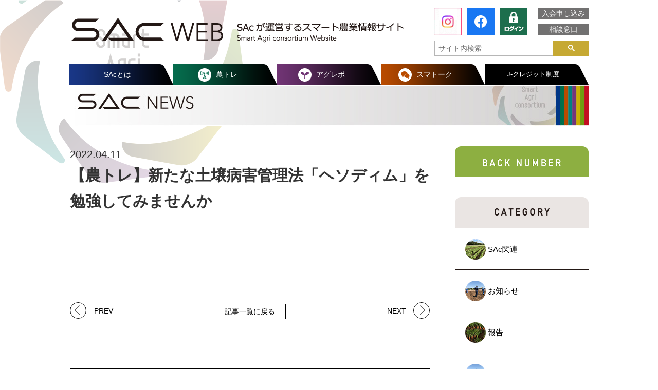

--- FILE ---
content_type: text/html; charset=UTF-8
request_url: https://hsac.jp/5616/
body_size: 3874
content:
<!DOCTYPE html>
<html lang="ja">
<head>
<!-- Global site tag (gtag.js) - Google Analytics -->
<script async src="https://www.googletagmanager.com/gtag/js?id=UA-149384811-1"></script>
<script>
  window.dataLayer = window.dataLayer || [];
  function gtag(){dataLayer.push(arguments);}
  gtag('js', new Date());

  gtag('config', 'UA-149384811-1');

  </script>
<meta charset="utf-8">
<meta name="Keywords" content="SAc,農業,スマート農業,北海道">
<meta name="Description" content="スマート農業共同体（英語名：Smart Agri consortium、通称SAc）は、「農業」をキーワードに企業・生産者・消費者が「つながる場」です。スマート農業に取り組み、もっと広めたい。そんな熱い想いをもった人たちが集い、出会う架け橋として、さまざまな活動を行っています。">
<meta http-equiv="X-UA-Compatible" content="IE=edge">
<meta name="viewport" content="width=device-width,initial-scale=1.0,minimum-scale=1.0">
<title>SAc WEB</title>

<link rel="index" href="/">


<link rel="stylesheet" href="/common/css/reset.css?date=20260120163025" media="all">
<link rel="stylesheet" href="/common/css/layout.css?date=20260120163025" media="all">
<link rel="stylesheet" href="/common/css/news.css?date=20260120163025" media="all">
</head>

<body>

<div id="wrapper">
	<div id="headCont"><header>
		<p><a href="/">
			<img src="/common/images/header.png" class="pc" alt="[SAc WEB]SAcが運営するスマート農業情報サイト">
			<img src="/common/images/header_sp.png" class="sp" alt="[SAc WEB]SAcが運営するスマート農業情報サイト" width="218">
		</a></p>
		<ul class="pc">
			<li><a href="/admission/">入会申し込み</a></li>
			<li><a href="/consultation/">相談窓口</a></li>
		</ul>
				<p class="logged"><a href="https://hsac.jp/_sys/wp-login.php?redirect_to=https%3A%2F%2Fhsac.jp%2F5616%2F"><img src="/common/images/icon_login_pc.gif" alt="ログイン" class="pc"><img src="/common/images/icon_login_sp.gif" alt="ログイン" class="sp"></a></p>
						<p id="fbIcon" class="pc"><a href="https://www.facebook.com/SmartAgriconsortium/?modal=admin_todo_tour" target="_blank"><img src="/common/images/icon_fb_pc.gif" alt="Facebook"></a></p>
		<p id="fbIcon" class="pc"><a href="https://www.instagram.com/sac_smart.agri.consortium/" target="_blank"><img src="/common/images/icon_ig_pc.gif" alt="Instagram"></a></p>
		<div id="searchBox">
			<div id="searchBg" class="sp"></div>
			<form id="cse-search-box" action="https://google.com/cse">
				<input type="hidden" name="cx" value="7d915ad73be1db9d0">
				<input type="hidden" name="ie" value="UTF-8">
				<input type="text" name="q" size="31" placeholder="サイト内検索">
				<input type="submit" name="sa" value=" ">
			</form>
		</div>
		<p id="searchIcon" class="sp">サイト内検索</p>
		<nav class="pc"><ul>
			<li>
				<a href="#">SAcとは</a>
				<nav class="submenu">
					<ul>
						<li><a href="/about/">団体の概要</a></li>
						<li><a href="/history/">SAcのあゆみ</a></li>
					</ul>
				</nav>
			</li>
			<li><a href="/noutre/">農トレ</a></li>
			<li><a href="/agrepo/">アグレポ</a></li>
			<li><a href="/smartalk/">スマトーク</a></li>
			<li><a href="/j-credit/">J-クレジット制度</a></li>
		</ul></nav>
		<div id="menu" class="sp">
			<p class="icon"><img src="/common/images/icon_menu.gif" alt="メニュー" width="30"></p>
			<ul>
				<li id="close"><span></span></li>
				<li>SAcとは</li>
				<li><a href="/about/">団体の概要</a></li>
				<li><a href="/history/">SAcのあゆみ</a></li>
				<li><a href="/noutre/">農トレ</a></li>
				<li><a href="/agrepo/">アグレポ</a></li>
				<li><a href="/smartalk/">スマトーク</a></li>
                <li><a href="/j-credit/">J-クレジット制度</a></li>
				<li><a href="/business/">BUSINESSMATCHING</a></li>
				<li><a href="/admission/">入会申し込み</a></li>
				<li><a href="/consultation/">相談窓口</a></li>
				<li class="fb"><a href="https://www.facebook.com/SmartAgriconsortium/?modal=admin_todo_tour">Facebook</a></li>
				<li class="ig"><a href="https://www.instagram.com/sac_smart.agri.consortium/">Instagram</a></li>
			</ul>
		</div>
	</header></div>
	<div id="content" class="post clearfix">
		<div class="inner">
			<h2 class="txtC article_logo">
				<img src="/common/images/news/title.jpg" alt="SAc NEWS" class="pc">
				<img src="/common/images/news/title_sp.jpg" alt="SAc NEWS" class="sp">
			</h2>
			<div class="right_col">
								<div class="backnumber">
					<div id="bn_btn"><img src="/common/images/news/bn_title.gif" alt=""></div>
					<ul>
							<li><a href='https://hsac.jp/date/2026/01/'>2026年1月</a></li>
	<li><a href='https://hsac.jp/date/2025/12/'>2025年12月</a></li>
	<li><a href='https://hsac.jp/date/2025/11/'>2025年11月</a></li>
	<li><a href='https://hsac.jp/date/2025/10/'>2025年10月</a></li>
	<li><a href='https://hsac.jp/date/2025/09/'>2025年9月</a></li>
	<li><a href='https://hsac.jp/date/2025/08/'>2025年8月</a></li>
	<li><a href='https://hsac.jp/date/2025/07/'>2025年7月</a></li>
	<li><a href='https://hsac.jp/date/2025/06/'>2025年6月</a></li>
	<li><a href='https://hsac.jp/date/2025/05/'>2025年5月</a></li>
	<li><a href='https://hsac.jp/date/2025/04/'>2025年4月</a></li>
	<li><a href='https://hsac.jp/date/2025/03/'>2025年3月</a></li>
	<li><a href='https://hsac.jp/date/2025/02/'>2025年2月</a></li>
	<li><a href='https://hsac.jp/date/2025/01/'>2025年1月</a></li>
	<li><a href='https://hsac.jp/date/2024/12/'>2024年12月</a></li>
	<li><a href='https://hsac.jp/date/2024/11/'>2024年11月</a></li>
	<li><a href='https://hsac.jp/date/2024/10/'>2024年10月</a></li>
	<li><a href='https://hsac.jp/date/2024/09/'>2024年9月</a></li>
	<li><a href='https://hsac.jp/date/2024/08/'>2024年8月</a></li>
	<li><a href='https://hsac.jp/date/2024/07/'>2024年7月</a></li>
	<li><a href='https://hsac.jp/date/2024/06/'>2024年6月</a></li>
	<li><a href='https://hsac.jp/date/2024/05/'>2024年5月</a></li>
	<li><a href='https://hsac.jp/date/2024/04/'>2024年4月</a></li>
	<li><a href='https://hsac.jp/date/2024/03/'>2024年3月</a></li>
	<li><a href='https://hsac.jp/date/2024/02/'>2024年2月</a></li>
	<li><a href='https://hsac.jp/date/2024/01/'>2024年1月</a></li>
	<li><a href='https://hsac.jp/date/2023/12/'>2023年12月</a></li>
	<li><a href='https://hsac.jp/date/2023/11/'>2023年11月</a></li>
	<li><a href='https://hsac.jp/date/2023/10/'>2023年10月</a></li>
	<li><a href='https://hsac.jp/date/2023/09/'>2023年9月</a></li>
	<li><a href='https://hsac.jp/date/2023/08/'>2023年8月</a></li>
	<li><a href='https://hsac.jp/date/2023/07/'>2023年7月</a></li>
	<li><a href='https://hsac.jp/date/2023/06/'>2023年6月</a></li>
	<li><a href='https://hsac.jp/date/2023/05/'>2023年5月</a></li>
	<li><a href='https://hsac.jp/date/2023/04/'>2023年4月</a></li>
	<li><a href='https://hsac.jp/date/2023/03/'>2023年3月</a></li>
	<li><a href='https://hsac.jp/date/2023/02/'>2023年2月</a></li>
	<li><a href='https://hsac.jp/date/2023/01/'>2023年1月</a></li>
	<li><a href='https://hsac.jp/date/2022/12/'>2022年12月</a></li>
	<li><a href='https://hsac.jp/date/2022/11/'>2022年11月</a></li>
	<li><a href='https://hsac.jp/date/2022/10/'>2022年10月</a></li>
	<li><a href='https://hsac.jp/date/2022/09/'>2022年9月</a></li>
	<li><a href='https://hsac.jp/date/2022/08/'>2022年8月</a></li>
	<li><a href='https://hsac.jp/date/2022/07/'>2022年7月</a></li>
	<li><a href='https://hsac.jp/date/2022/06/'>2022年6月</a></li>
	<li><a href='https://hsac.jp/date/2022/05/'>2022年5月</a></li>
	<li><a href='https://hsac.jp/date/2022/04/'>2022年4月</a></li>
	<li><a href='https://hsac.jp/date/2022/03/'>2022年3月</a></li>
	<li><a href='https://hsac.jp/date/2022/02/'>2022年2月</a></li>
	<li><a href='https://hsac.jp/date/2022/01/'>2022年1月</a></li>
	<li><a href='https://hsac.jp/date/2021/12/'>2021年12月</a></li>
	<li><a href='https://hsac.jp/date/2021/11/'>2021年11月</a></li>
	<li><a href='https://hsac.jp/date/2021/10/'>2021年10月</a></li>
	<li><a href='https://hsac.jp/date/2021/09/'>2021年9月</a></li>
	<li><a href='https://hsac.jp/date/2021/08/'>2021年8月</a></li>
	<li><a href='https://hsac.jp/date/2021/07/'>2021年7月</a></li>
	<li><a href='https://hsac.jp/date/2021/06/'>2021年6月</a></li>
	<li><a href='https://hsac.jp/date/2021/05/'>2021年5月</a></li>
	<li><a href='https://hsac.jp/date/2021/04/'>2021年4月</a></li>
	<li><a href='https://hsac.jp/date/2021/03/'>2021年3月</a></li>
	<li><a href='https://hsac.jp/date/2021/02/'>2021年2月</a></li>
	<li><a href='https://hsac.jp/date/2021/01/'>2021年1月</a></li>
	<li><a href='https://hsac.jp/date/2020/12/'>2020年12月</a></li>
	<li><a href='https://hsac.jp/date/2020/11/'>2020年11月</a></li>
	<li><a href='https://hsac.jp/date/2020/10/'>2020年10月</a></li>
	<li><a href='https://hsac.jp/date/2020/09/'>2020年9月</a></li>
	<li><a href='https://hsac.jp/date/2020/08/'>2020年8月</a></li>
	<li><a href='https://hsac.jp/date/2020/07/'>2020年7月</a></li>
	<li><a href='https://hsac.jp/date/2020/06/'>2020年6月</a></li>
	<li><a href='https://hsac.jp/date/2020/05/'>2020年5月</a></li>
	<li><a href='https://hsac.jp/date/2020/04/'>2020年4月</a></li>
	<li><a href='https://hsac.jp/date/2020/03/'>2020年3月</a></li>
	<li><a href='https://hsac.jp/date/2020/02/'>2020年2月</a></li>
	<li><a href='https://hsac.jp/date/2020/01/'>2020年1月</a></li>
	<li><a href='https://hsac.jp/date/2019/12/'>2019年12月</a></li>
	<li><a href='https://hsac.jp/date/2019/11/'>2019年11月</a></li>
	<li><a href='https://hsac.jp/date/2019/10/'>2019年10月</a></li>
	<li><a href='https://hsac.jp/date/2019/09/'>2019年9月</a></li>
	<li><a href='https://hsac.jp/date/2019/08/'>2019年8月</a></li>
	<li><a href='https://hsac.jp/date/2019/07/'>2019年7月</a></li>
	<li><a href='https://hsac.jp/date/2019/06/'>2019年6月</a></li>
	<li><a href='https://hsac.jp/date/2019/05/'>2019年5月</a></li>
	<li><a href='https://hsac.jp/date/2019/04/'>2019年4月</a></li>
	<li><a href='https://hsac.jp/date/2019/03/'>2019年3月</a></li>
	<li><a href='https://hsac.jp/date/2019/02/'>2019年2月</a></li>
	<li><a href='https://hsac.jp/date/2019/01/'>2019年1月</a></li>
					</ul>
				</div>
								<div class="category">
					<div id="c_tit"><img src="/common/images/news/c_title.gif" alt="カテゴリー"></div>
					<ul>
												<li><a href="https://hsac.jp/cat/news/">
							<p>
								<span><img src="https://hsac.jp/_sys/wp-content/uploads/2019/01/hatake.png" alt="SAc関連"></span>
								SAc関連							</p>
						</a></li>
												<li><a href="https://hsac.jp/cat/news/sacinfo/">
							<p>
								<span><img src="https://hsac.jp/_sys/wp-content/uploads/2019/01/hito.png" alt="お知らせ"></span>
								お知らせ							</p>
						</a></li>
												<li><a href="https://hsac.jp/cat/news/sacreport/">
							<p>
								<span><img src="https://hsac.jp/_sys/wp-content/uploads/2019/01/ninjin.png" alt="報告"></span>
								報告							</p>
						</a></li>
												<li><a href="https://hsac.jp/cat/administ/">
							<p>
								<span><img src="https://hsac.jp/_sys/wp-content/uploads/2019/01/hito.png" alt="行政情報"></span>
								行政情報							</p>
						</a></li>
											</ul>
				</div>			</div>
			<div class="article_col">
								<div class="article">
					<p class="time txtC"><time>2022.04.11</time></p>
					<h3 class="txtC article_tit">【農トレ】新たな土壌病害管理法「ヘソディム」を勉強してみませんか</h3>
					<div class="article_inr">
						<div class="text article_inr mt30">
																				</div>
											</div>
				</div>
				<div class="wp-pagenavi clearfix">
										<a href="https://hsac.jp/5584/" class="previouspostslink" rel="prev">PREV</a>
										<a href="/archive/" class="back">記事一覧に戻る</a>
										<a href="https://hsac.jp/5630/" class="nextpostslink" rel="next">NEXT</a>
									</div> <!-- .wp-pagenavi -->
								
				
				<div class="wp-yarpp_kanren">
					<div class="kanren_list_box">
					<div class='yarpp yarpp-related yarpp-related-website yarpp-template-thumbnails'>
<!-- YARPP Thumbnails -->
<h3>関連記事</h3>
<div class="yarpp-thumbnails-horizontal">
<a class='yarpp-thumbnail' rel='norewrite' href='https://hsac.jp/2262/' title='【スマトーク】新しい土壌病害管理（ヘソディム）の紹介　前編'>
<span class="yarpp-thumbnail-default"><img src="https://hsac.jp/common/images/thumb.gif" alt="Default Thumbnail" data-pin-nopin="true" /></span><span class="yarpp-thumbnail-title">【スマトーク】新しい土壌病害管理（ヘソディム）の紹介　前編</span></a>
<a class='yarpp-thumbnail' rel='norewrite' href='https://hsac.jp/2295/' title='【スマトーク】新しい土壌病害管理（ヘソディム）の紹介　後編'>
<span class="yarpp-thumbnail-default"><img src="https://hsac.jp/common/images/thumb.gif" alt="Default Thumbnail" data-pin-nopin="true" /></span><span class="yarpp-thumbnail-title">【スマトーク】新しい土壌病害管理（ヘソディム）の紹介　後編</span></a>
<a class='yarpp-thumbnail' rel='norewrite' href='https://hsac.jp/smartalk/2258/' title='第1話・新しい土壌病害管理（ヘソディム）の紹介　前編@〜東京農業大学・對馬先生の「ヘソディムの話」'>
<img width="254" height="179" src="https://hsac.jp/_sys/wp-content/uploads/2018/12/Depositphotos_8578230_xl-2015-254x179.jpg" class="attachment-thumbnail size-thumbnail wp-post-image" alt="" loading="lazy" data-pin-nopin="true" /><span class="yarpp-thumbnail-title">第1話・新しい土壌病害管理（ヘソディム）の紹介　前編@〜東京農業大学・對馬先生の「ヘソディムの話」</span></a>
<a class='yarpp-thumbnail' rel='norewrite' href='https://hsac.jp/smartalk/2290/' title='第2話・新しい土壌病害管理（ヘソディム）の紹介　後編@〜東京農業大学・對馬先生の「ヘソディムの話」'>
<img width="254" height="179" src="https://hsac.jp/_sys/wp-content/uploads/2018/12/Depositphotos_8578230_xl-2015-254x179.jpg" class="attachment-thumbnail size-thumbnail wp-post-image" alt="" loading="lazy" data-pin-nopin="true" /><span class="yarpp-thumbnail-title">第2話・新しい土壌病害管理（ヘソディム）の紹介　後編@〜東京農業大学・對馬先生の「ヘソディムの話」</span></a>
<a class='yarpp-thumbnail' rel='norewrite' href='https://hsac.jp/4242/' title='【農トレ】酵素の力で作物残渣を分解！酵素資材のご紹介②'>
<span class="yarpp-thumbnail-default"><img src="https://hsac.jp/common/images/thumb.gif" alt="Default Thumbnail" data-pin-nopin="true" /></span><span class="yarpp-thumbnail-title">【農トレ】酵素の力で作物残渣を分解！酵素資材のご紹介②</span></a>
<a class='yarpp-thumbnail' rel='norewrite' href='https://hsac.jp/4318/' title='【農トレ】農水省提供アプリ「農薬アプリ」を試してみました'>
<span class="yarpp-thumbnail-default"><img src="https://hsac.jp/common/images/thumb.gif" alt="Default Thumbnail" data-pin-nopin="true" /></span><span class="yarpp-thumbnail-title">【農トレ】農水省提供アプリ「農薬アプリ」を試してみました</span></a>
<a class='yarpp-thumbnail' rel='norewrite' href='https://hsac.jp/4451/' title='【農トレ】AI技術による病害予測機能を搭載したハウスモニタリングサービス「プランテクト」のご紹介'>
<span class="yarpp-thumbnail-default"><img src="https://hsac.jp/common/images/thumb.gif" alt="Default Thumbnail" data-pin-nopin="true" /></span><span class="yarpp-thumbnail-title">【農トレ】AI技術による病害予測機能を搭載したハウスモニタリングサービス「プランテクト」のご紹介</span></a>
<a class='yarpp-thumbnail' rel='norewrite' href='https://hsac.jp/5430/' title='【農トレ】AI潅水施肥システムのゼロアグリ、農林水産省スマート農業実証プロジェクトの結果を公開'>
<img width="254" height="179" src="https://hsac.jp/_sys/wp-content/uploads/2022/03/main-254x179.png" class="attachment-thumbnail size-thumbnail wp-post-image" alt="" loading="lazy" data-pin-nopin="true" /><span class="yarpp-thumbnail-title">【農トレ】AI潅水施肥システムのゼロアグリ、農林水産省スマート農業実証プロジェクトの結果を公開</span></a>
</div>
</div>
					</div>
				</div>
				

				
			</div>
		</div>
		
	</div>

	<div id="footCont"><footer>
		<div class="f-menu pc">
			<ul>
				<li><a href="/archive/">SAc NEWS</a></li>
				<li><a href="/noutre/">農トレ</a></li>
				<li><a href="/agrepo/">アグレポ</a></li>
				<li><a href="/smartalk/">スマトーク</a></li>
			</ul>
			<ul>
				<li><a href="/j-credit/">J-クレジット制度</a></li>
				<li>SAcとは</li>
				<li class="submenu"><a href="/about/">団体の概要</a></li>
				<li class="submenu"><a href="/history/">SAcのあゆみ</a></li>
			</ul>
			<ul>
                <li><a href="/business/">BUSINESS MATCHING</a></li>
				<li><a href="/admission/">入会申し込み</a></li>
				<li><a href="/consultation/">相談窓口</a></li>
				<li><a href="/link/">SAc会員企業Webサイト</a></li>
			</ul>
            <ul>
				<li><a href="/privacy/">プライバシーポリシー</a></li>
			</ul>
		</div>
		<div class="f-menu sp">
			<ul>
				<li><a href="/archive/">SAc NEWS</a></li>
				<li><a href="/noutre/">農トレ</a></li>
				<li><a href="/agrepo/">アグレポ</a></li>
				<li><a href="/smartalk/">スマトーク</a></li>
				<li><a href="/j-credit/">J-クレジット制度</a></li>
				<li>SAcとは</li>
				<li class="submenu"><a href="/about/">団体の概要</a></li>
				<li class="submenu"><a href="/history/">SAcのあゆみ</a></li>
			</ul>
			<ul>
                <li><a href="/business/">BUSINESS MATCHING</a></li>
				<li><a href="/admission/">入会申し込み</a></li>
				<li><a href="/consultation/">相談窓口</a></li>
				<li><a href="/link/">SAc会員企業Webサイト</a></li>
                <li><a href="/privacy/">プライバシーポリシー</a></li>
			</ul>
		</div>
				<div class="copyright">Copyright © 2018 SAc. All rights reserved.</div>
		<p id="gotop"><a href="#wrapper"><img src="/common/images/gotop.jpg" alt="&#9650;トップ"></a></p>
	</footer></div>
</div>

<script src="//code.jquery.com/jquery-3.2.1.min.js"></script>
<script src="/common/js/jquery.script.js?date=20260120163025"></script>

</body>
</html>

--- FILE ---
content_type: application/javascript
request_url: https://hsac.jp/common/js/jquery.script.js?date=20260120163025
body_size: 2072
content:
$(function(){
	$.fn.smoothScroll = function(options){//smoothScroll
		var c = $.extend({
			speed : 400,
			easing : 'swing'
		}, options);
		this.on('click',function(e){
			e.preventDefault();
			var $elmHash = this.hash;
			if(!$elmHash || $elmHash === '#') {
				return false;
			};
			var targetOffset = $($elmHash).offset().top;
			$('html,body').animate({scrollTop: targetOffset}, c.speed, c.easing);
		});
	}
	$('#pagetop a[href^="#"]').smoothScroll();

	$('#headCont #menu .icon').click(function(){
		$('#headCont #menu ul').toggle();
	});
	$('#headCont #menu #close').click(function(){
		$('#headCont #menu ul').toggle();
	});

	if($('#gotop').length>0){
		var btn01 = $('#gotop');
		var st = $(window).scrollTop();
		if(st>0){
			btn01.show();
		}
		$(window).scroll(function(){
			st = $(window).scrollTop();
			if(st==0){
				btn01.stop().fadeOut(300);
			}else{
				btn01.stop().fadeIn(300);
			}
		});
	}
	if($('.logout').length>0){
		var btn02 = $('.logout');
		var st = $(window).scrollTop();
		if(st>0){
			btn02.show();
		}
		$(window).scroll(function(){
			st = $(window).scrollTop();
			if(st==0){
				btn02.stop().fadeOut(300);
			}else{
				btn02.stop().fadeIn(300);
			}
		});
	}

	if($('#slides').length>0){
		$('#slides .slides_box').slick({
			infinite: true,
			// dots:true,
			dots:false,
			slidesToShow: 1,
			centerMode: true, //要素を中央寄せ
			autoplay:true, //自動再生
			centerPadding:0
			// centerPadding:'calc((100vw - 1010px)/2)', //両サイドの見えている部分のサイズ
/*			responsive: [{
				breakpoint: 480,
					settings: {
						centerMode: false,
				}
			}]*/
		});
	}
	if($('#linkSlide').length>0){
		$('#linkSlide').slick({
			arrows: false,
			fade: true,
			autoplay: true,
			autoplaySpeed: 5000,
			speed: 1000
		})
	}

	if($('form .contract').length>0){
		$('form').submit(function(e){
			var text = '';
			$(this).find('.contract input[type="checkbox"]').each(function(){
				if($(this).prop('checked')){
				}else{
					if(text!=''){
						text = text + '\n\r';
					}
					text = text + '「' + $(this).parent('label').text() + '」にチェックが入っていません。';
				}
			});
			if(text!=''){
				e.preventDefault();
				alert(text);
			}
		});
	}

	// if($('input[name="ご希望の会員種別"]').length>0){
	// 	var type = $('input[name="ご希望の会員種別"]');
	// 	type.change(function(){
	// 		var prop = $('input[value="賛助会員"]').prop('checked');
	// 		if(prop){
	// 			$(this).closest('tr').next('tr').hide();
	// 		}else{
	// 			$(this).closest('tr').next('tr').show();
	// 		}
	// 	}).change();
	// }
	var w = $(window).width();
	var x = 768;
  if (w <= x) {
		$('#bn_btn').click(function(){
			$('.right_col .backnumber ul').toggle();
			$('.right_col .category ul').css({
				"display": "none"
			});
		});
		$('#c_tit').click(function(){
			$('.right_col .category ul').toggle();
			$('.right_col .backnumber ul').css({
				"display": "none"
			});		
		});
	}

	$('.moreBtn').click(function(){
		if($(this).not('.open')){
			$(this).addClass('open');
			$(this).next('.moreCont').slideDown(500);
		}
	});

	$('#searchIcon').click(function(){
		$('#searchBox').stop().fadeToggle(300);
	});
	$('#searchBg').click(function(){
		$('#searchBox').stop().fadeOut(300);
	});

	$('#bn_btn').click(function(){
		$(this).next('ul').stop().slideToggle(300);
	});



	if($('input[name="JAの正組合員ですか？"]').length>0){
		var typeJoin = $('input[name="JAの正組合員ですか？"]');
		typeJoin.change(function(){
			var showHide = $('input[value="いいえ"]').prop('checked');
			if(showHide){
				$(this).closest('tr').closest('tbody').closest('table').next('div').hide();
				$('#join_radio_true_box').attr('required', false);
			}else{
				if($('input[value="はい"]').prop('checked')){
					$(this).closest('tr').closest('tbody').closest('table').next('div').show();
					$('#join_radio_true_box').attr('required', true);
				}else{
					$(this).closest('tr').closest('tbody').closest('table').next('div').hide();
					$('#join_radio_true_box').attr('required', false);
				}
			}


		}).change();
	}

	if($('input[name="中干を行ったことがある"]').length>0){
		var typeDried = $('input[name="中干を行ったことがある"]');
		typeDried.change(function(){
			
			$('#dried_radio_false').on('click',function(){
				$('#dried_radio_true_box').attr('required', false);
			});
			$('#dried_radio_true').on('click',function(){
				$('#dried_radio_true_box').attr('required', true);
			});

		}).change();
	};
});


// 20250520フリガナの正規表現
function CheckFrigana(inputFrigana){
	var furigana = inputFrigana.value;
	var regex = /^[\u30A0-\u30FF\x20]*$/;

	if(regex.test(furigana)){
		inputFrigana.setCustomValidity('');
	}else{
		inputFrigana.setCustomValidity('カタカナで入力してください');
	}
};

// 20250620住所英数字全角チェック
function CheckAddress(inputText){
	var address = inputText.value;
	var regex = /[０-９ａ-ｚＡ-Ｚ]/;

	if(regex.test(address)){
		inputText.setCustomValidity('英数字は半角で入力してください');
	}else{
		inputText.setCustomValidity('');
	}
};


// 20250509メールアドレスのチェック
// $('#emailConfirm_2 ,#email_1').on('keyup change focus input' ,function(e){

	
$('#emailConfirm_2').on('blur keyup',function(e){
	var email1 = $('#email_1');
	var email2 = $('#emailConfirm_2');

	if(email1.length>0&&email2.length>0){
		if( email1.val() === email2.val() ){
			document.getElementById('emailConfirm_2').setCustomValidity('');
			// console.log('==');
		} else {
			document.getElementById('emailConfirm_2').setCustomValidity('メールアドレスが一致しません');
			// console.log('!=');
		}
	}
});

